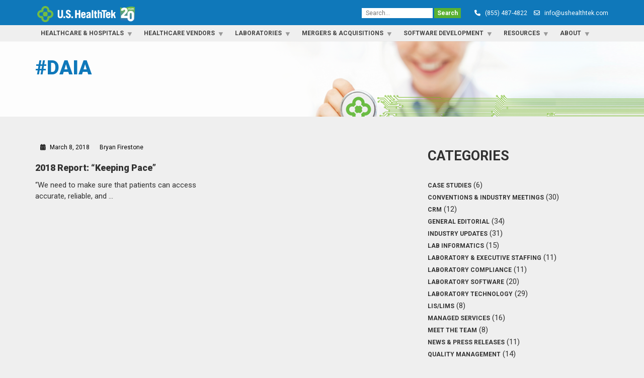

--- FILE ---
content_type: text/html; charset=UTF-8
request_url: https://ushealthtek.com/tag/daia/
body_size: 10995
content:
<!doctype html>
<html class="no-js" lang="en-US">
<head>
<meta charset="UTF-8">
<meta name="apple-mobile-web-app-capable" content="yes">
<meta name="viewport" content="width=device-width, initial-scale=1.0, maximum-scale=1.0, user-scalable=no">
<meta name="HandheldFriendly" content="true">
<meta name="apple-touch-fullscreen" content="yes">
<title>#DAIA &#8211; U.S. HealthTek</title>
<meta name='robots' content='max-image-preview:large' />
	<style>img:is([sizes="auto" i], [sizes^="auto," i]) { contain-intrinsic-size: 3000px 1500px }</style>
	<link rel='dns-prefetch' href='//fonts.googleapis.com' />
<link rel='preconnect' href='https://fonts.gstatic.com' crossorigin />
<link rel="alternate" type="application/rss+xml" title="U.S. HealthTek &raquo; Feed" href="https://ushealthtek.com/feed/" />
<link rel="alternate" type="application/rss+xml" title="U.S. HealthTek &raquo; Comments Feed" href="https://ushealthtek.com/comments/feed/" />
<link rel="alternate" type="application/rss+xml" title="U.S. HealthTek &raquo; #DAIA Tag Feed" href="https://ushealthtek.com/tag/daia/feed/" />
<script type="text/javascript">
/* <![CDATA[ */
window._wpemojiSettings = {"baseUrl":"https:\/\/s.w.org\/images\/core\/emoji\/16.0.1\/72x72\/","ext":".png","svgUrl":"https:\/\/s.w.org\/images\/core\/emoji\/16.0.1\/svg\/","svgExt":".svg","source":{"concatemoji":"https:\/\/ushealthtek.com\/wp-includes\/js\/wp-emoji-release.min.js?ver=6.8.3"}};
/*! This file is auto-generated */
!function(s,n){var o,i,e;function c(e){try{var t={supportTests:e,timestamp:(new Date).valueOf()};sessionStorage.setItem(o,JSON.stringify(t))}catch(e){}}function p(e,t,n){e.clearRect(0,0,e.canvas.width,e.canvas.height),e.fillText(t,0,0);var t=new Uint32Array(e.getImageData(0,0,e.canvas.width,e.canvas.height).data),a=(e.clearRect(0,0,e.canvas.width,e.canvas.height),e.fillText(n,0,0),new Uint32Array(e.getImageData(0,0,e.canvas.width,e.canvas.height).data));return t.every(function(e,t){return e===a[t]})}function u(e,t){e.clearRect(0,0,e.canvas.width,e.canvas.height),e.fillText(t,0,0);for(var n=e.getImageData(16,16,1,1),a=0;a<n.data.length;a++)if(0!==n.data[a])return!1;return!0}function f(e,t,n,a){switch(t){case"flag":return n(e,"\ud83c\udff3\ufe0f\u200d\u26a7\ufe0f","\ud83c\udff3\ufe0f\u200b\u26a7\ufe0f")?!1:!n(e,"\ud83c\udde8\ud83c\uddf6","\ud83c\udde8\u200b\ud83c\uddf6")&&!n(e,"\ud83c\udff4\udb40\udc67\udb40\udc62\udb40\udc65\udb40\udc6e\udb40\udc67\udb40\udc7f","\ud83c\udff4\u200b\udb40\udc67\u200b\udb40\udc62\u200b\udb40\udc65\u200b\udb40\udc6e\u200b\udb40\udc67\u200b\udb40\udc7f");case"emoji":return!a(e,"\ud83e\udedf")}return!1}function g(e,t,n,a){var r="undefined"!=typeof WorkerGlobalScope&&self instanceof WorkerGlobalScope?new OffscreenCanvas(300,150):s.createElement("canvas"),o=r.getContext("2d",{willReadFrequently:!0}),i=(o.textBaseline="top",o.font="600 32px Arial",{});return e.forEach(function(e){i[e]=t(o,e,n,a)}),i}function t(e){var t=s.createElement("script");t.src=e,t.defer=!0,s.head.appendChild(t)}"undefined"!=typeof Promise&&(o="wpEmojiSettingsSupports",i=["flag","emoji"],n.supports={everything:!0,everythingExceptFlag:!0},e=new Promise(function(e){s.addEventListener("DOMContentLoaded",e,{once:!0})}),new Promise(function(t){var n=function(){try{var e=JSON.parse(sessionStorage.getItem(o));if("object"==typeof e&&"number"==typeof e.timestamp&&(new Date).valueOf()<e.timestamp+604800&&"object"==typeof e.supportTests)return e.supportTests}catch(e){}return null}();if(!n){if("undefined"!=typeof Worker&&"undefined"!=typeof OffscreenCanvas&&"undefined"!=typeof URL&&URL.createObjectURL&&"undefined"!=typeof Blob)try{var e="postMessage("+g.toString()+"("+[JSON.stringify(i),f.toString(),p.toString(),u.toString()].join(",")+"));",a=new Blob([e],{type:"text/javascript"}),r=new Worker(URL.createObjectURL(a),{name:"wpTestEmojiSupports"});return void(r.onmessage=function(e){c(n=e.data),r.terminate(),t(n)})}catch(e){}c(n=g(i,f,p,u))}t(n)}).then(function(e){for(var t in e)n.supports[t]=e[t],n.supports.everything=n.supports.everything&&n.supports[t],"flag"!==t&&(n.supports.everythingExceptFlag=n.supports.everythingExceptFlag&&n.supports[t]);n.supports.everythingExceptFlag=n.supports.everythingExceptFlag&&!n.supports.flag,n.DOMReady=!1,n.readyCallback=function(){n.DOMReady=!0}}).then(function(){return e}).then(function(){var e;n.supports.everything||(n.readyCallback(),(e=n.source||{}).concatemoji?t(e.concatemoji):e.wpemoji&&e.twemoji&&(t(e.twemoji),t(e.wpemoji)))}))}((window,document),window._wpemojiSettings);
/* ]]> */
</script>
<style id='wp-emoji-styles-inline-css' type='text/css'>

	img.wp-smiley, img.emoji {
		display: inline !important;
		border: none !important;
		box-shadow: none !important;
		height: 1em !important;
		width: 1em !important;
		margin: 0 0.07em !important;
		vertical-align: -0.1em !important;
		background: none !important;
		padding: 0 !important;
	}
</style>
<link rel='stylesheet' id='wp-block-library-css' href='https://ushealthtek.com/wp-includes/css/dist/block-library/style.min.css?ver=6.8.3' type='text/css' media='all' />
<style id='classic-theme-styles-inline-css' type='text/css'>
/*! This file is auto-generated */
.wp-block-button__link{color:#fff;background-color:#32373c;border-radius:9999px;box-shadow:none;text-decoration:none;padding:calc(.667em + 2px) calc(1.333em + 2px);font-size:1.125em}.wp-block-file__button{background:#32373c;color:#fff;text-decoration:none}
</style>
<style id='global-styles-inline-css' type='text/css'>
:root{--wp--preset--aspect-ratio--square: 1;--wp--preset--aspect-ratio--4-3: 4/3;--wp--preset--aspect-ratio--3-4: 3/4;--wp--preset--aspect-ratio--3-2: 3/2;--wp--preset--aspect-ratio--2-3: 2/3;--wp--preset--aspect-ratio--16-9: 16/9;--wp--preset--aspect-ratio--9-16: 9/16;--wp--preset--color--black: #000000;--wp--preset--color--cyan-bluish-gray: #abb8c3;--wp--preset--color--white: #ffffff;--wp--preset--color--pale-pink: #f78da7;--wp--preset--color--vivid-red: #cf2e2e;--wp--preset--color--luminous-vivid-orange: #ff6900;--wp--preset--color--luminous-vivid-amber: #fcb900;--wp--preset--color--light-green-cyan: #7bdcb5;--wp--preset--color--vivid-green-cyan: #00d084;--wp--preset--color--pale-cyan-blue: #8ed1fc;--wp--preset--color--vivid-cyan-blue: #0693e3;--wp--preset--color--vivid-purple: #9b51e0;--wp--preset--gradient--vivid-cyan-blue-to-vivid-purple: linear-gradient(135deg,rgba(6,147,227,1) 0%,rgb(155,81,224) 100%);--wp--preset--gradient--light-green-cyan-to-vivid-green-cyan: linear-gradient(135deg,rgb(122,220,180) 0%,rgb(0,208,130) 100%);--wp--preset--gradient--luminous-vivid-amber-to-luminous-vivid-orange: linear-gradient(135deg,rgba(252,185,0,1) 0%,rgba(255,105,0,1) 100%);--wp--preset--gradient--luminous-vivid-orange-to-vivid-red: linear-gradient(135deg,rgba(255,105,0,1) 0%,rgb(207,46,46) 100%);--wp--preset--gradient--very-light-gray-to-cyan-bluish-gray: linear-gradient(135deg,rgb(238,238,238) 0%,rgb(169,184,195) 100%);--wp--preset--gradient--cool-to-warm-spectrum: linear-gradient(135deg,rgb(74,234,220) 0%,rgb(151,120,209) 20%,rgb(207,42,186) 40%,rgb(238,44,130) 60%,rgb(251,105,98) 80%,rgb(254,248,76) 100%);--wp--preset--gradient--blush-light-purple: linear-gradient(135deg,rgb(255,206,236) 0%,rgb(152,150,240) 100%);--wp--preset--gradient--blush-bordeaux: linear-gradient(135deg,rgb(254,205,165) 0%,rgb(254,45,45) 50%,rgb(107,0,62) 100%);--wp--preset--gradient--luminous-dusk: linear-gradient(135deg,rgb(255,203,112) 0%,rgb(199,81,192) 50%,rgb(65,88,208) 100%);--wp--preset--gradient--pale-ocean: linear-gradient(135deg,rgb(255,245,203) 0%,rgb(182,227,212) 50%,rgb(51,167,181) 100%);--wp--preset--gradient--electric-grass: linear-gradient(135deg,rgb(202,248,128) 0%,rgb(113,206,126) 100%);--wp--preset--gradient--midnight: linear-gradient(135deg,rgb(2,3,129) 0%,rgb(40,116,252) 100%);--wp--preset--font-size--small: 13px;--wp--preset--font-size--medium: 20px;--wp--preset--font-size--large: 36px;--wp--preset--font-size--x-large: 42px;--wp--preset--spacing--20: 0.44rem;--wp--preset--spacing--30: 0.67rem;--wp--preset--spacing--40: 1rem;--wp--preset--spacing--50: 1.5rem;--wp--preset--spacing--60: 2.25rem;--wp--preset--spacing--70: 3.38rem;--wp--preset--spacing--80: 5.06rem;--wp--preset--shadow--natural: 6px 6px 9px rgba(0, 0, 0, 0.2);--wp--preset--shadow--deep: 12px 12px 50px rgba(0, 0, 0, 0.4);--wp--preset--shadow--sharp: 6px 6px 0px rgba(0, 0, 0, 0.2);--wp--preset--shadow--outlined: 6px 6px 0px -3px rgba(255, 255, 255, 1), 6px 6px rgba(0, 0, 0, 1);--wp--preset--shadow--crisp: 6px 6px 0px rgba(0, 0, 0, 1);}:where(.is-layout-flex){gap: 0.5em;}:where(.is-layout-grid){gap: 0.5em;}body .is-layout-flex{display: flex;}.is-layout-flex{flex-wrap: wrap;align-items: center;}.is-layout-flex > :is(*, div){margin: 0;}body .is-layout-grid{display: grid;}.is-layout-grid > :is(*, div){margin: 0;}:where(.wp-block-columns.is-layout-flex){gap: 2em;}:where(.wp-block-columns.is-layout-grid){gap: 2em;}:where(.wp-block-post-template.is-layout-flex){gap: 1.25em;}:where(.wp-block-post-template.is-layout-grid){gap: 1.25em;}.has-black-color{color: var(--wp--preset--color--black) !important;}.has-cyan-bluish-gray-color{color: var(--wp--preset--color--cyan-bluish-gray) !important;}.has-white-color{color: var(--wp--preset--color--white) !important;}.has-pale-pink-color{color: var(--wp--preset--color--pale-pink) !important;}.has-vivid-red-color{color: var(--wp--preset--color--vivid-red) !important;}.has-luminous-vivid-orange-color{color: var(--wp--preset--color--luminous-vivid-orange) !important;}.has-luminous-vivid-amber-color{color: var(--wp--preset--color--luminous-vivid-amber) !important;}.has-light-green-cyan-color{color: var(--wp--preset--color--light-green-cyan) !important;}.has-vivid-green-cyan-color{color: var(--wp--preset--color--vivid-green-cyan) !important;}.has-pale-cyan-blue-color{color: var(--wp--preset--color--pale-cyan-blue) !important;}.has-vivid-cyan-blue-color{color: var(--wp--preset--color--vivid-cyan-blue) !important;}.has-vivid-purple-color{color: var(--wp--preset--color--vivid-purple) !important;}.has-black-background-color{background-color: var(--wp--preset--color--black) !important;}.has-cyan-bluish-gray-background-color{background-color: var(--wp--preset--color--cyan-bluish-gray) !important;}.has-white-background-color{background-color: var(--wp--preset--color--white) !important;}.has-pale-pink-background-color{background-color: var(--wp--preset--color--pale-pink) !important;}.has-vivid-red-background-color{background-color: var(--wp--preset--color--vivid-red) !important;}.has-luminous-vivid-orange-background-color{background-color: var(--wp--preset--color--luminous-vivid-orange) !important;}.has-luminous-vivid-amber-background-color{background-color: var(--wp--preset--color--luminous-vivid-amber) !important;}.has-light-green-cyan-background-color{background-color: var(--wp--preset--color--light-green-cyan) !important;}.has-vivid-green-cyan-background-color{background-color: var(--wp--preset--color--vivid-green-cyan) !important;}.has-pale-cyan-blue-background-color{background-color: var(--wp--preset--color--pale-cyan-blue) !important;}.has-vivid-cyan-blue-background-color{background-color: var(--wp--preset--color--vivid-cyan-blue) !important;}.has-vivid-purple-background-color{background-color: var(--wp--preset--color--vivid-purple) !important;}.has-black-border-color{border-color: var(--wp--preset--color--black) !important;}.has-cyan-bluish-gray-border-color{border-color: var(--wp--preset--color--cyan-bluish-gray) !important;}.has-white-border-color{border-color: var(--wp--preset--color--white) !important;}.has-pale-pink-border-color{border-color: var(--wp--preset--color--pale-pink) !important;}.has-vivid-red-border-color{border-color: var(--wp--preset--color--vivid-red) !important;}.has-luminous-vivid-orange-border-color{border-color: var(--wp--preset--color--luminous-vivid-orange) !important;}.has-luminous-vivid-amber-border-color{border-color: var(--wp--preset--color--luminous-vivid-amber) !important;}.has-light-green-cyan-border-color{border-color: var(--wp--preset--color--light-green-cyan) !important;}.has-vivid-green-cyan-border-color{border-color: var(--wp--preset--color--vivid-green-cyan) !important;}.has-pale-cyan-blue-border-color{border-color: var(--wp--preset--color--pale-cyan-blue) !important;}.has-vivid-cyan-blue-border-color{border-color: var(--wp--preset--color--vivid-cyan-blue) !important;}.has-vivid-purple-border-color{border-color: var(--wp--preset--color--vivid-purple) !important;}.has-vivid-cyan-blue-to-vivid-purple-gradient-background{background: var(--wp--preset--gradient--vivid-cyan-blue-to-vivid-purple) !important;}.has-light-green-cyan-to-vivid-green-cyan-gradient-background{background: var(--wp--preset--gradient--light-green-cyan-to-vivid-green-cyan) !important;}.has-luminous-vivid-amber-to-luminous-vivid-orange-gradient-background{background: var(--wp--preset--gradient--luminous-vivid-amber-to-luminous-vivid-orange) !important;}.has-luminous-vivid-orange-to-vivid-red-gradient-background{background: var(--wp--preset--gradient--luminous-vivid-orange-to-vivid-red) !important;}.has-very-light-gray-to-cyan-bluish-gray-gradient-background{background: var(--wp--preset--gradient--very-light-gray-to-cyan-bluish-gray) !important;}.has-cool-to-warm-spectrum-gradient-background{background: var(--wp--preset--gradient--cool-to-warm-spectrum) !important;}.has-blush-light-purple-gradient-background{background: var(--wp--preset--gradient--blush-light-purple) !important;}.has-blush-bordeaux-gradient-background{background: var(--wp--preset--gradient--blush-bordeaux) !important;}.has-luminous-dusk-gradient-background{background: var(--wp--preset--gradient--luminous-dusk) !important;}.has-pale-ocean-gradient-background{background: var(--wp--preset--gradient--pale-ocean) !important;}.has-electric-grass-gradient-background{background: var(--wp--preset--gradient--electric-grass) !important;}.has-midnight-gradient-background{background: var(--wp--preset--gradient--midnight) !important;}.has-small-font-size{font-size: var(--wp--preset--font-size--small) !important;}.has-medium-font-size{font-size: var(--wp--preset--font-size--medium) !important;}.has-large-font-size{font-size: var(--wp--preset--font-size--large) !important;}.has-x-large-font-size{font-size: var(--wp--preset--font-size--x-large) !important;}
:where(.wp-block-post-template.is-layout-flex){gap: 1.25em;}:where(.wp-block-post-template.is-layout-grid){gap: 1.25em;}
:where(.wp-block-columns.is-layout-flex){gap: 2em;}:where(.wp-block-columns.is-layout-grid){gap: 2em;}
:root :where(.wp-block-pullquote){font-size: 1.5em;line-height: 1.6;}
</style>
<link rel='stylesheet' id='contact-form-7-css' href='https://ushealthtek.com/wp-content/plugins/contact-form-7/includes/css/styles.css?ver=6.0.6' type='text/css' media='all' />
<link rel='stylesheet' id='plethora-icons-css' href='https://ushealthtek.com/wp-content/uploads/plethora/plethora_icons.css?uniqeid=66b50a5c81185&#038;ver=6.8.3' type='text/css' media='all' />
<link rel='stylesheet' id='font-awesome-css' href='https://ushealthtek.com/wp-content/themes/healthflex/assets/fonts/font-awesome/css/all.min.css?ver=6.8.3' type='text/css' media='all' />
<link rel='stylesheet' id='font-awesome-shims-css' href='https://ushealthtek.com/wp-content/themes/healthflex/assets/fonts/font-awesome/css/v4-shims.min.css?ver=6.8.3' type='text/css' media='all' />
<link rel='stylesheet' id='animate-css' href='https://ushealthtek.com/wp-content/themes/healthflex/includes/core/assets/css/libs/animate/animate.min.css?ver=6.8.3' type='text/css' media='all' />
<link rel='stylesheet' id='plethora-dynamic-style-css' href='https://ushealthtek.com/wp-content/uploads/plethora/style.min.css?ver=1752030047' type='text/css' media='all' />
<link rel='stylesheet' id='plethora-style-css' href='https://ushealthtek.com/wp-content/themes/healthflex-child/style.css?ver=6.8.3' type='text/css' media='all' />
<link rel="preload" as="style" href="https://fonts.googleapis.com/css?family=Roboto:100,300,400,500,700,900,100italic,300italic,400italic,500italic,700italic,900italic&#038;subset=latin&#038;display=swap&#038;ver=6.8.3" /><link rel="stylesheet" href="https://fonts.googleapis.com/css?family=Roboto:100,300,400,500,700,900,100italic,300italic,400italic,500italic,700italic,900italic&#038;subset=latin&#038;display=swap&#038;ver=6.8.3" media="print" onload="this.media='all'"><noscript><link rel="stylesheet" href="https://fonts.googleapis.com/css?family=Roboto:100,300,400,500,700,900,100italic,300italic,400italic,500italic,700italic,900italic&#038;subset=latin&#038;display=swap&#038;ver=6.8.3" /></noscript><script type="text/javascript" src="https://ushealthtek.com/wp-content/plugins/stop-user-enumeration/frontend/js/frontend.js?ver=1.7.4" id="stop-user-enumeration-js" defer="defer" data-wp-strategy="defer"></script>
<script type="text/javascript" src="https://ushealthtek.com/wp-includes/js/jquery/jquery.min.js?ver=3.7.1" id="jquery-core-js"></script>
<script type="text/javascript" src="https://ushealthtek.com/wp-includes/js/jquery/jquery-migrate.min.js?ver=3.4.1" id="jquery-migrate-js"></script>
<script type="text/javascript" src="https://ushealthtek.com/wp-content/themes/healthflex/includes/core/assets/js/libs/modernizr/modernizr.custom.48287.js?ver=6.8.3" id="plethora-modernizr-js"></script>
<link rel="https://api.w.org/" href="https://ushealthtek.com/wp-json/" /><link rel="alternate" title="JSON" type="application/json" href="https://ushealthtek.com/wp-json/wp/v2/tags/137" /><link rel="EditURI" type="application/rsd+xml" title="RSD" href="https://ushealthtek.com/xmlrpc.php?rsd" />
<meta name="generator" content="WordPress 6.8.3" />
<!-- Analytics by WP Statistics - https://wp-statistics.com -->
<meta name="framework" content="Redux 4.2.14" /><meta name="generator" content="Powered by WPBakery Page Builder - drag and drop page builder for WordPress."/>
<link rel="icon" href="https://ushealthtek.com/wp-content/uploads/cropped-usht-logoicon-32x32.png" sizes="32x32" />
<link rel="icon" href="https://ushealthtek.com/wp-content/uploads/cropped-usht-logoicon-192x192.png" sizes="192x192" />
<link rel="apple-touch-icon" href="https://ushealthtek.com/wp-content/uploads/cropped-usht-logoicon-180x180.png" />
<meta name="msapplication-TileImage" content="https://ushealthtek.com/wp-content/uploads/cropped-usht-logoicon-270x270.png" />
		<style type="text/css" id="wp-custom-css">
			.testimonial-slider .owl-carousel .owl-item img {
    width: 250px !important;
    margin-right: 20px;
    
}

.testimonial-slider .owl-carousel .owl-item {
    display: flex;
    
}
@media screen and (min-width:800px){
	.testimonial-slider .owl-carousel .owl-item{
		padding-right: 180px;
	}
	.testimonial-slider .owl-carousel .owl-item img {
    
    margin-bottom: 120px;
}
}
@media screen and (max-width: 800px){
	.testimonial-slider .owl-dots {
    opacity: 1 !important;
    height: auto;
  }
	.testimonial-slider .owl-theme .owl-nav {
	   display:none;	
	}
}
@media screen and (max-width:500px){
	.testimonial-slider .owl-carousel .owl-item {
    padding-right: 10px;
  }
	.testimonial-slider .owl-stage-outer {
    max-height: none;
  }
	.testimonial-slider .owl-carousel .owl-item img {
    width:100% !important;
    margin-bottom: 20px;
		float: none !important;
  }
	.testimonial-slider .owl-item li {
		display:flex;
		flex-flow: column;
	}
	
}
.testimonial-slider .owl-carousel {
    background-color: transparent;
    padding: 20px;
}

.testimonial-slider .owl-carousel .name strong {
    display: block;
}

.testimonial-slider .owl-carousel .owl-prev {
    display: inline-block !important;
    background-color: white !important;
    color: #72BA52 !important;
    width: 100px;
    height: 100px;
    border-radius: 60px !important;
    display: flex !important;
    align-items: center;
    justify-content: center;
    font-size: 70px !important;
    font-weight: 100;
    transform: translateX(-20px);
}

.testimonial-slider .owl-carousel .owl-next {
    display: inline-block !important;
    background-color: white !important;
    color: #72BA52 !important;
    width: 100px;
    height: 100px;
    border-radius: 60px !important;
    display: flex !important;
    align-items: center;
    justify-content: center;
    font-size: 70px !important;
    font-weight: 100;
    transform: translateX(20px);
}

.testimonial-slider .owl-carousel .nav-image {
    width: 180px;
    margin: 20px;
    cursor: pointer;
}

.testimonial-slider .owl-carousel .nav-image.active {
    border: 1px solid #1A7AB8;
}

.testimonial-slider .owl-carousel .images-holder {
    width: 88%;
    height: 170px;
    display: inline-block;
    white-space: nowrap;
    overflow: hidden;
}

.testimonial-slider .owl-nav {
    display: flex;
    align-items: center;
    justify-content: center;
}

.testimonial-slider .owl-dots {
    opacity: 0;
    height: 0px;
}

.testimonial-slider .owl-item li {
    font-size: 15px !important;
}
.logo-grid > *{
	pointer-events: none;
}
.main section.team-row{
	min-height: 20px;
	padding-top: 0px;
	padding-bottom: 0px;
}
.no-top-margin{
	margin-top:0px;
	margin-right:20px;
}
.top-bar-icon{
	background-color: transparent;
	padding-top: 1px;
	border-radius: 20px;
	margin-bottom: 2px;
	margin-right: 2px;
	height: 20px;
	width: 20px;
	text-align: center;
	font-size: 12px;
}
.personal-note {
	transform: perspective(100px) translateZ(20px);
}
article.post .post_headings {
    margin: 15px 0 15px 0;
}
.post-grid .row {
	display: flex;
	flex-wrap: wrap;
}
.post-grid .row .col-md-12{
	max-width: 49%;
}
.post-grid .row .col-md-12 h2{
	text-transform: none;
	font-size: 18px;
}
.post-grid.classic article.post, .post-grid.compact article.post {
    border-bottom: none;
}
.post-grid article.post{
	padding-bottom: 0px;
	margin-bottom: 8px
}
.post-grid article{
	display: flex;
	flex-flow: column;
}
article.post .post_figure_and_info {
    order:-1;
	display:flex;
	flex-flow: column-reverse;
	margin-bottom: 0px;
}
article.post .post_headings {
    margin-bottom: -10px
}
@media screen and (max-width:500px){
	.post-grid .row .col-md-12{
	max-width: 100%;
}
}
#mc_embed_signup #mce-success-response {
    font-size: 22px;
    padding-top: 0px;
}
#mc_embed_signup div#mce-responses {
	padding-left:0px !important;
	margin: 0px !important;
}
article.post .post_figure_and_info .post_sub .post_info.post_date {
    background-color: transparent;
    color: black;
	font-size:12px;
}
article.post .post_figure_and_info .post_sub .post_info.post_author {
    background-color: transparent;
    border-left: none;
	color: black;
	font-size:12px;
}
div.wpforms-container-full .wpforms-form input[type=submit], div.wpforms-container-full .wpforms-form button[type=submit], div.wpforms-container-full .wpforms-form .wpforms-page-button {
    background-color: #0f78ba;
    border: none;
    color: #fff;
    font-size: 1em;
	  font-weight: bold;
    padding: 10px 15px;
}
div.wpforms-container-full .wpforms-form input[type=submit]:hover, div.wpforms-container-full .wpforms-form input[type=submit]:focus, div.wpforms-container-full .wpforms-form input[type=submit]:active, div.wpforms-container-full .wpforms-form button[type=submit]:hover, div.wpforms-container-full .wpforms-form button[type=submit]:focus, div.wpforms-container-full .wpforms-form button[type=submit]:active, div.wpforms-container-full .wpforms-form .wpforms-page-button:hover, div.wpforms-container-full .wpforms-form .wpforms-page-button:active, div.wpforms-container-full .wpforms-form .wpforms-page-button:focus {
    background-color: #054066;
    border: none;
    cursor: pointer;
}
.start-over-button {
	display: none;
}
.modern-title::after{
	content: "*"
}
.allowed-types{
	padding-top: 0px !important;
	line-height: 12px
}
.allowed-types .wpforms-field-row {
	max-width: 100% !important;
}
.downloads-section .wpb_column:hover{
	color: #0E78BA;
}
.downloads-section .wpb_column img{
	max-width:60%;
}
.downloads-section .wpb_column .wpb_content_element {
	margin-bottom:20px
}
.downloads-section .plethora_button {
	position: absolute;
    bottom: 0px;
    left: 50%;
    transform: translateX(-50%);
}
@media screen and (max-width:500px){
	.downloads-section .wpb_column {
		margin-bottom: 60px
	}
}

.single-post .post .post_figure_and_info {
	margin-bottom: 20px !important;
}

.menu_container {
	position: relative;
}
/* @media screen and (min-width:500px){

} */
/* .menu_container {
    position: relative;
} */
.logo {
	display: none;
}
@media only screen and (max-width: 991px){
.menu_container {
	position: fixed;
}
	.logo {
		display: inline-block;
	}
	label.mobile_collapser:after {
    top: 15px;
	}

}

.feature-blurb{
	background-color: white;
	padding: 0px 40px 40px 40px;
	border-top: 4px solid;
	margin: 20px 0px 20px 0px;
}
.feature-blurb img {
	width: 200px;
	padding-top: 0px;
	padding-bottom: 10px;
}
.feature-blurb .blurb {
	margin-top:30px
}
footer {
	padding: 0px !important;
}
footer .row{
	display: flex;
	align-items: center;
}
footer .col-md-8{
	display: flex;
	justify-content: space-between;
}
footer {
	padding: 8px;
}
@media only screen and (max-width: 500px){
	footer .col-md-8 .widget_block{
		    display: flex;
    flex-flow: column;
	}
}
@media only screen and (max-width: 991px){
	footer .row{
		flex-flow: column;
	}
	footer .col-md-8{
	flex-flow: column;
		width: 100%;
    align-items: center;
}
}
.fbr-blue .fbr-content, .fbr-blue .fbr-toggle {
	background-color: #054066 !important;
	font-weight: bold;
}
.footer-links{
/* 	display:none; */
}
.posts_slider_classic_horizontal_wrapper.posts_slider_minimal .posts_list_item .posts_list_item_photo {
    background-size: contain;
    background-repeat: no-repeat;
    background-position: center;
}		</style>
		<noscript><style> .wpb_animate_when_almost_visible { opacity: 1; }</style></noscript>			<!-- USER DEFINED IN-LINE CSS -->
			<style>
				div.page_title_in_content.skincolored_section {
  background-image: url(https://ushealthtek.com/wp-content/uploads/2018/03/Blog_header.png);
  background-size: cover;
  background-repeat: no-repeat;
  background-position: center;
  color:#0f78ba;
  height:150px;
}			</style></head>
<body class="archive tag tag-daia tag-137 wp-theme-healthflex wp-child-theme-healthflex-child wpb-js-composer js-comp-ver-6.13.0 vc_responsive sticky_header  sticky_topbar">
	<div class="overflow_wrapper">
		<div class="header "><div class="topbar vcenter ">
  <div class="container">
    <div class="row">

      <div class="col-md-6 col-sm-6 hidden-xs hidden-sm text-right">
       <a href="/"><img src="/wp-content/uploads/20th-Logo-1024x169-white.png" style="height: 40px;float: left;padding: 4px" /></a>      </div>

                  <div class="col-md-6 col-sm-6 hidden-xs hidden-sm text-right">
             <form action="/" style="display:inline;">
    <input type="text" placeholder="Search..." name="s" id="s" style="color:black; border: none; padding-left:8px">
    <button type="submit" style="background-color: #5AB131; border: none; font-weight: bold; margin-right: 20px;">Search</button>
</form>
<span class="vc_icon_element-icon fa fa-phone top-bar-icon"></span> (855) 487-4822  &nbsp;&nbsp;<span class="vc_icon_element-icon fa fa-envelope-o top-bar-icon"></span> <a href="mailto:info@ushealthtek.com">info@ushealthtek.com</a>
            </div>
            

    </div><!-- row -->
  </div><!-- container -->
</div><!-- .topbar -->
  <div class="mainbar  color">
    <div class="container">
               <div class="logo">
            <a href="https://ushealthtek.com" class="brand">
                          <img src="https://ushealthtek.com/wp-content/uploads/20th-Logo.png" alt="HealthFlex">
                        </a>
                      </div>                   <div class="menu_container"><span class="close_menu">&times;</span>
                <ul id="menu-home-2023" class="main_menu hover_menu"><li id="menu-item-2972" class="menu-item menu-item-type-custom menu-item-object-custom menu-item-has-children menu-item-2972 lihasdropdown"><a title="Healthcare &amp; Hospitals" href="/healthcare-hospitals">Healthcare &#038; Hospitals  </a>
<ul role="menu" class=" menu-dropdown">
	<li id="menu-item-3576" class="menu-item menu-item-type-post_type menu-item-object-page menu-item-3576"><a title="Certifications" href="https://ushealthtek.com/certifications/">Certifications</a></li>
	<li id="menu-item-3022" class="menu-item menu-item-type-post_type menu-item-object-page menu-item-3022"><a title="Cloud Data Exchange" href="https://ushealthtek.com/business-solutions/cloud-data-exchange/">Cloud Data Exchange</a></li>
	<li id="menu-item-3024" class="menu-item menu-item-type-post_type menu-item-object-page menu-item-3024"><a title="FulCRM: CRM Solution" href="https://ushealthtek.com/business-solutions/crm-light/">FulCRM: CRM Solution</a></li>
	<li id="menu-item-3023" class="menu-item menu-item-type-custom menu-item-object-custom menu-item-3023"><a title="Health Portal" href="/health-portal">Health Portal</a></li>
	<li id="menu-item-3021" class="menu-item menu-item-type-post_type menu-item-object-page menu-item-3021"><a title="Interface Management" href="https://ushealthtek.com/interface-management/">Interface Management</a></li>
	<li id="menu-item-3027" class="menu-item menu-item-type-post_type menu-item-object-page menu-item-has-children menu-item-3027 sublihasdropdown"><a title="LIS/LIMS Performance Plus" href="https://ushealthtek.com/performanceplus/">LIS/LIMS Performance Plus</a>
	<ul role="menu" class=" menu-dropdown">
		<li id="menu-item-3028" class="menu-item menu-item-type-post_type menu-item-object-page menu-item-3028"><a title="Dynamic Enhancements" href="https://ushealthtek.com/performanceplus/dynamic-enhancements/">Dynamic Enhancements</a></li>
		<li id="menu-item-3029" class="menu-item menu-item-type-post_type menu-item-object-page menu-item-3029"><a title="Production Management" href="https://ushealthtek.com/performanceplus/production-management/">Production Management</a></li>
		<li id="menu-item-3030" class="menu-item menu-item-type-post_type menu-item-object-page menu-item-3030"><a title="Systems Administration" href="https://ushealthtek.com/performanceplus/systems-administration/">Systems Administration</a></li>
	</ul>
</li>
	<li id="menu-item-3014" class="menu-item menu-item-type-post_type menu-item-object-page menu-item-has-children menu-item-3014 sublihasdropdown"><a title="Project Management" href="https://ushealthtek.com/project-management/">Project Management</a>
	<ul role="menu" class=" menu-dropdown">
		<li id="menu-item-3017" class="menu-item menu-item-type-custom menu-item-object-custom menu-item-3017"><a title="Data Center Relocation" href="/consulting/project-management/#Data-Center-Relocation">Data Center Relocation</a></li>
		<li id="menu-item-3018" class="menu-item menu-item-type-custom menu-item-object-custom menu-item-3018"><a title="Equipment Upgrades" href="/consulting/project-management/#Equipment-Upgrades">Equipment Upgrades</a></li>
		<li id="menu-item-3020" class="menu-item menu-item-type-custom menu-item-object-custom menu-item-3020"><a title="Information Technology &lt;br&gt;Assessments" href="/consulting/project-management/#Information-Technology-Assessments">Information Technology <br>Assessments</a></li>
		<li id="menu-item-3019" class="menu-item menu-item-type-custom menu-item-object-custom menu-item-3019"><a title="Lab Instrument Interfaces" href="/consulting/project-management/#Lab-Instrument-Interfaces">Lab Instrument Interfaces</a></li>
		<li id="menu-item-3015" class="menu-item menu-item-type-custom menu-item-object-custom menu-item-3015"><a title="LIS/LIMS Conversions" href="/consulting/project-management/#LIS-Conversions">LIS/LIMS Conversions</a></li>
		<li id="menu-item-3016" class="menu-item menu-item-type-custom menu-item-object-custom menu-item-3016"><a title="LIS/LIMS Implementations" href="/consulting/project-management/#LIS-Implementations">LIS/LIMS Implementations</a></li>
	</ul>
</li>
	<li id="menu-item-3025" class="menu-item menu-item-type-post_type menu-item-object-page menu-item-3025"><a title="Supply Ordering Application" href="https://ushealthtek.com/business-solutions/supply-ordering-application/">Supply Ordering Application</a></li>
	<li id="menu-item-3026" class="menu-item menu-item-type-post_type menu-item-object-page menu-item-3026"><a title="Telecom Advocacy Program" href="https://ushealthtek.com/business-solutions/telecom-advocacy-program/">Telecom Advocacy Program</a></li>
</ul>
</li>
<li id="menu-item-2974" class="menu-item menu-item-type-custom menu-item-object-custom menu-item-has-children menu-item-2974 lihasdropdown"><a title="Healthcare Vendors" href="/healthcare-vendors">Healthcare Vendors  </a>
<ul role="menu" class=" menu-dropdown">
	<li id="menu-item-3574" class="menu-item menu-item-type-post_type menu-item-object-page menu-item-3574"><a title="Certifications" href="https://ushealthtek.com/certifications/">Certifications</a></li>
	<li id="menu-item-3031" class="menu-item menu-item-type-post_type menu-item-object-page menu-item-has-children menu-item-3031 sublihasdropdown"><a title="LIS/LIMS Performance Plus" href="https://ushealthtek.com/performanceplus/">LIS/LIMS Performance Plus</a>
	<ul role="menu" class=" menu-dropdown">
		<li id="menu-item-3032" class="menu-item menu-item-type-post_type menu-item-object-page menu-item-3032"><a title="Dynamic Enhancements" href="https://ushealthtek.com/performanceplus/dynamic-enhancements/">Dynamic Enhancements</a></li>
		<li id="menu-item-3034" class="menu-item menu-item-type-post_type menu-item-object-page menu-item-3034"><a title="Production Management" href="https://ushealthtek.com/performanceplus/production-management/">Production Management</a></li>
		<li id="menu-item-3033" class="menu-item menu-item-type-post_type menu-item-object-page menu-item-3033"><a title="Systems Administration" href="https://ushealthtek.com/performanceplus/systems-administration/">Systems Administration</a></li>
	</ul>
</li>
	<li id="menu-item-3036" class="menu-item menu-item-type-post_type menu-item-object-page menu-item-has-children menu-item-3036 sublihasdropdown"><a title="Project Management" href="https://ushealthtek.com/project-management/">Project Management</a>
	<ul role="menu" class=" menu-dropdown">
		<li id="menu-item-3039" class="menu-item menu-item-type-custom menu-item-object-custom menu-item-3039"><a title="Data Center Relocation" href="/consulting/project-management/#Data-Center-Relocation">Data Center Relocation</a></li>
		<li id="menu-item-3040" class="menu-item menu-item-type-custom menu-item-object-custom menu-item-3040"><a title="Equipment Upgrades" href="/consulting/project-management/#Equipment-Upgrades">Equipment Upgrades</a></li>
		<li id="menu-item-3042" class="menu-item menu-item-type-custom menu-item-object-custom menu-item-3042"><a title="Information Technology &lt;br&gt;Assessments" href="/consulting/project-management/#Information-Technology-Assessments">Information Technology <br>Assessments</a></li>
		<li id="menu-item-3041" class="menu-item menu-item-type-custom menu-item-object-custom menu-item-3041"><a title="Lab Instrument Interfaces" href="/consulting/project-management/#Lab-Instrument-Interfaces">Lab Instrument Interfaces</a></li>
		<li id="menu-item-3037" class="menu-item menu-item-type-custom menu-item-object-custom menu-item-3037"><a title="LIS/LIMS Conversions" href="/consulting/project-management/#LIS-Conversions">LIS/LIMS Conversions</a></li>
		<li id="menu-item-3038" class="menu-item menu-item-type-custom menu-item-object-custom menu-item-3038"><a title="LIS/LIMS Implementations" href="/consulting/project-management/#LIS-Implementations">LIS/LIMS Implementations</a></li>
	</ul>
</li>
</ul>
</li>
<li id="menu-item-2971" class="menu-item menu-item-type-custom menu-item-object-custom menu-item-has-children menu-item-2971 lihasdropdown"><a title="Laboratories" href="/laboratories">Laboratories  </a>
<ul role="menu" class=" menu-dropdown">
	<li id="menu-item-3577" class="menu-item menu-item-type-post_type menu-item-object-page menu-item-3577"><a title="Certifications" href="https://ushealthtek.com/certifications/">Certifications</a></li>
	<li id="menu-item-2995" class="menu-item menu-item-type-post_type menu-item-object-page menu-item-2995"><a title="Cloud Data Exchange" href="https://ushealthtek.com/business-solutions/cloud-data-exchange/">Cloud Data Exchange</a></li>
	<li id="menu-item-2994" class="menu-item menu-item-type-post_type menu-item-object-page menu-item-2994"><a title="Data Translations" href="https://ushealthtek.com/data-solutions/data-translations/">Data Translations</a></li>
	<li id="menu-item-2999" class="menu-item menu-item-type-post_type menu-item-object-page menu-item-2999"><a title="FulCRM: CRM Solution" href="https://ushealthtek.com/business-solutions/crm-light/">FulCRM: CRM Solution</a></li>
	<li id="menu-item-3000" class="menu-item menu-item-type-custom menu-item-object-custom menu-item-3000"><a title="Health Portal" href="/health-portal">Health Portal</a></li>
	<li id="menu-item-2991" class="menu-item menu-item-type-post_type menu-item-object-page menu-item-2991"><a title="Interface Management" href="https://ushealthtek.com/interface-management/">Interface Management</a></li>
	<li id="menu-item-3003" class="menu-item menu-item-type-post_type menu-item-object-page menu-item-has-children menu-item-3003 sublihasdropdown"><a title="LIS/LIMS Performance Plus" href="https://ushealthtek.com/performanceplus/">LIS/LIMS Performance Plus</a>
	<ul role="menu" class=" menu-dropdown">
		<li id="menu-item-3004" class="menu-item menu-item-type-post_type menu-item-object-page menu-item-3004"><a title="Dynamic Enhancements" href="https://ushealthtek.com/performanceplus/dynamic-enhancements/">Dynamic Enhancements</a></li>
		<li id="menu-item-3005" class="menu-item menu-item-type-post_type menu-item-object-page menu-item-3005"><a title="Production Management" href="https://ushealthtek.com/performanceplus/production-management/">Production Management</a></li>
		<li id="menu-item-3006" class="menu-item menu-item-type-post_type menu-item-object-page menu-item-3006"><a title="Systems Administration" href="https://ushealthtek.com/performanceplus/systems-administration/">Systems Administration</a></li>
	</ul>
</li>
	<li id="menu-item-2993" class="menu-item menu-item-type-post_type menu-item-object-page menu-item-2993"><a title="LOINC® Mapping and Coding" href="https://ushealthtek.com/data-solutions/loinc-mapping-and-coding/">LOINC® Mapping and Coding</a></li>
	<li id="menu-item-2998" class="menu-item menu-item-type-post_type menu-item-object-page menu-item-2998"><a title="NOC Monitoring" href="https://ushealthtek.com/business-solutions/nocmonitoring/">NOC Monitoring</a></li>
	<li id="menu-item-2997" class="menu-item menu-item-type-post_type menu-item-object-page menu-item-2997"><a title="Online Directory of Services" href="https://ushealthtek.com/business-solutions/online-directory-of-services/">Online Directory of Services</a></li>
	<li id="menu-item-2983" class="menu-item menu-item-type-post_type menu-item-object-page menu-item-has-children menu-item-2983 sublihasdropdown"><a title="Project Management" href="https://ushealthtek.com/project-management/">Project Management</a>
	<ul role="menu" class=" menu-dropdown">
		<li id="menu-item-2987" class="menu-item menu-item-type-custom menu-item-object-custom menu-item-2987"><a title="Data Center Relocation" href="/consulting/project-management/#Data-Center-Relocation">Data Center Relocation</a></li>
		<li id="menu-item-2988" class="menu-item menu-item-type-custom menu-item-object-custom menu-item-2988"><a title="Equipment Upgrades" href="/consulting/project-management/#Equipment-Upgrades">Equipment Upgrades</a></li>
		<li id="menu-item-2990" class="menu-item menu-item-type-custom menu-item-object-custom menu-item-2990"><a title="Information Technology &lt;br&gt;Assessments" href="/consulting/project-management/#Information-Technology-Assessments">Information Technology <br>Assessments</a></li>
		<li id="menu-item-2989" class="menu-item menu-item-type-custom menu-item-object-custom menu-item-2989"><a title="Lab Instrument Interfaces" href="/consulting/project-management/#Lab-Instrument-Interfaces">Lab Instrument Interfaces</a></li>
		<li id="menu-item-2985" class="menu-item menu-item-type-custom menu-item-object-custom menu-item-2985"><a title="LIS/LIMS Conversions" href="/consulting/project-management/#LIS-Conversions">LIS/LIMS Conversions</a></li>
		<li id="menu-item-2986" class="menu-item menu-item-type-custom menu-item-object-custom menu-item-2986"><a title="LIS/LIMS Implementations" href="/consulting/project-management/#LIS-Implementations">LIS/LIMS Implementations</a></li>
	</ul>
</li>
	<li id="menu-item-2992" class="menu-item menu-item-type-post_type menu-item-object-page menu-item-2992"><a title="Reference Lab Test Mapping" href="https://ushealthtek.com/data-solutions/reference-lab-test-mapping/">Reference Lab Test Mapping</a></li>
	<li id="menu-item-3001" class="menu-item menu-item-type-post_type menu-item-object-page menu-item-3001"><a title="Supply Ordering Application" href="https://ushealthtek.com/business-solutions/supply-ordering-application/">Supply Ordering Application</a></li>
	<li id="menu-item-2996" class="menu-item menu-item-type-post_type menu-item-object-page menu-item-2996"><a title="Telecom Advocacy Program" href="https://ushealthtek.com/business-solutions/telecom-advocacy-program/">Telecom Advocacy Program</a></li>
	<li id="menu-item-2981" class="menu-item menu-item-type-post_type menu-item-object-page menu-item-2981"><a title="Virtual CIO" href="https://ushealthtek.com/virtual-cio/">Virtual CIO</a></li>
</ul>
</li>
<li id="menu-item-2973" class="menu-item menu-item-type-custom menu-item-object-custom menu-item-has-children menu-item-2973 lihasdropdown"><a title="Mergers &amp; Acquisitions" href="/lab-mergers-acquisitions-ma/">Mergers &#038; Acquisitions  </a>
<ul role="menu" class=" menu-dropdown">
	<li id="menu-item-3575" class="menu-item menu-item-type-post_type menu-item-object-page menu-item-3575"><a title="Certifications" href="https://ushealthtek.com/certifications/">Certifications</a></li>
	<li id="menu-item-3007" class="menu-item menu-item-type-post_type menu-item-object-page menu-item-has-children menu-item-3007 sublihasdropdown"><a title="Project Management" href="https://ushealthtek.com/project-management/">Project Management</a>
	<ul role="menu" class=" menu-dropdown">
		<li id="menu-item-3010" class="menu-item menu-item-type-custom menu-item-object-custom menu-item-3010"><a title="Data Center Relocation" href="/consulting/project-management/#Data-Center-Relocation">Data Center Relocation</a></li>
		<li id="menu-item-3011" class="menu-item menu-item-type-custom menu-item-object-custom menu-item-3011"><a title="Equipment Upgrades" href="/consulting/project-management/#Equipment-Upgrades">Equipment Upgrades</a></li>
		<li id="menu-item-3013" class="menu-item menu-item-type-custom menu-item-object-custom menu-item-3013"><a title="Information Technology &lt;br&gt;Assessments" href="/consulting/project-management/#Information-Technology-Assessments">Information Technology <br>Assessments</a></li>
		<li id="menu-item-3012" class="menu-item menu-item-type-custom menu-item-object-custom menu-item-3012"><a title="Lab Instrument Interfaces" href="/consulting/project-management/#Lab-Instrument-Interfaces">Lab Instrument Interfaces</a></li>
		<li id="menu-item-3008" class="menu-item menu-item-type-custom menu-item-object-custom menu-item-3008"><a title="LIS/LIMS Conversions" href="/consulting/project-management/#LIS-Conversions">LIS/LIMS Conversions</a></li>
		<li id="menu-item-3009" class="menu-item menu-item-type-custom menu-item-object-custom menu-item-3009"><a title="LIS/LIMS Implementations" href="/consulting/project-management/#LIS-Implementations">LIS/LIMS Implementations</a></li>
	</ul>
</li>
	<li id="menu-item-2982" class="menu-item menu-item-type-post_type menu-item-object-page menu-item-2982"><a title="Virtual CIO" href="https://ushealthtek.com/virtual-cio/">Virtual CIO</a></li>
</ul>
</li>
<li id="menu-item-2975" class="menu-item menu-item-type-custom menu-item-object-custom menu-item-has-children menu-item-2975 lihasdropdown"><a title="Software Development" href="/software-development">Software Development  </a>
<ul role="menu" class=" menu-dropdown">
	<li id="menu-item-3573" class="menu-item menu-item-type-post_type menu-item-object-page menu-item-3573"><a title="Certifications" href="https://ushealthtek.com/certifications/">Certifications</a></li>
	<li id="menu-item-3046" class="menu-item menu-item-type-custom menu-item-object-custom menu-item-3046"><a title="Custom Software Development" href="/custom-software-development">Custom Software Development</a></li>
	<li id="menu-item-3044" class="menu-item menu-item-type-post_type menu-item-object-page menu-item-3044"><a title="FulCRM: CRM Solution" href="https://ushealthtek.com/business-solutions/crm-light/">FulCRM: CRM Solution</a></li>
	<li id="menu-item-3043" class="menu-item menu-item-type-custom menu-item-object-custom menu-item-3043"><a title="Health Portal" href="/health-portal">Health Portal</a></li>
	<li id="menu-item-3045" class="menu-item menu-item-type-post_type menu-item-object-page menu-item-3045"><a title="Supply Ordering Application" href="https://ushealthtek.com/business-solutions/supply-ordering-application/">Supply Ordering Application</a></li>
</ul>
</li>
<li id="menu-item-3132" class="menu-item menu-item-type-post_type menu-item-object-page menu-item-has-children menu-item-3132 lihasdropdown"><a title="Resources" href="https://ushealthtek.com/resources/">Resources  </a>
<ul role="menu" class=" menu-dropdown">
	<li id="menu-item-3572" class="menu-item menu-item-type-post_type menu-item-object-page menu-item-3572"><a title="Certifications" href="https://ushealthtek.com/certifications/">Certifications</a></li>
	<li id="menu-item-3133" class="menu-item menu-item-type-post_type menu-item-object-page menu-item-3133"><a title="Downloads" href="https://ushealthtek.com/resources/downloads/">Downloads</a></li>
	<li id="menu-item-2977" class="menu-item menu-item-type-custom menu-item-object-custom menu-item-2977"><a title="News &amp; Articles" href="/blog">News &#038; Articles</a></li>
</ul>
</li>
<li id="menu-item-2976" class="menu-item menu-item-type-custom menu-item-object-custom menu-item-has-children menu-item-2976 lihasdropdown"><a title="About" href="/about">About  </a>
<ul role="menu" class=" menu-dropdown">
	<li id="menu-item-3049" class="menu-item menu-item-type-post_type menu-item-object-page menu-item-3049"><a title="Contact Us" href="https://ushealthtek.com/about-us/contact-us/">Contact Us</a></li>
	<li id="menu-item-3048" class="menu-item menu-item-type-post_type menu-item-object-page menu-item-3048"><a title="Executive Team" href="https://ushealthtek.com/about-us/our-team/">Executive Team</a></li>
	<li id="menu-item-3050" class="menu-item menu-item-type-post_type menu-item-object-page menu-item-3050"><a title="Join Our Mailing List" href="https://ushealthtek.com/mailing-list/">Join Our Mailing List</a></li>
	<li id="menu-item-3047" class="menu-item menu-item-type-post_type menu-item-object-page menu-item-3047"><a title="Testimonials" href="https://ushealthtek.com/about-us/testimonials/">Testimonials</a></li>
</ul>
</li>
</ul>        </div>

        <label class="mobile_collapser"><span>MENU</span></label> <!-- Mobile menu title -->
    </div>
  </div>

		</div>

	        <div class="brand-colors"> </div>
      <div class="main foo" data-colorset="foo"><div class="page_title_in_content skincolored_section">
	<div class="container">
		<div class="row">
			<div class="col-md-12 section_header fancy">
				<h1 class="post_title">#DAIA</h1>							</div>
		</div>
	</div>
</div><section class="sidebar_on padding_top_half no_top_padding" ><div class="container"><div class="row"><div class="col-sm-8 col-md-8 main_col ">  <div class="post-grid classic">
    <div class="row">
<div class="col-md-12">
  <article id="post-1208" class="post post-1208 type-post status-publish format-standard hentry category-conventions-industry-meetings category-industry-updates category-news-press-releases tag-daia tag-acla">
    <div class="post_headings">
      <h2 class="post_title"><a href="https://ushealthtek.com/2018-report-keeping-pace/">2018 Report: “Keeping Pace”</a></h2>          </div>  
          <div class="post_figure_and_info">
        <div class="post_sub"><span class="post_info post_date"><i class="fa fa-calendar"></i> March 8, 2018</span><a href="https://ushealthtek.com/author/bryan/" title="Bryan Firestone"><span class="post_info post_author">Bryan Firestone</span></a></div>              </div>
            <p><p>“We need to make sure that patients can access accurate, reliable, and &hellip;</p></p>        </article>
</div>
  	</div>
  </div></div><div id="sidebar" class="col-sm-4 col-md-4"><aside id="block-3" class="widget widget_block">
<h2 class="wp-block-heading">Categories</h2>
</aside><aside id="block-2" class="widget widget_block widget_categories"><ul class="wp-block-categories-list wp-block-categories">	<li class="cat-item cat-item-108"><a href="https://ushealthtek.com/category/case-studies/">Case Studies</a> (6)
</li>
	<li class="cat-item cat-item-100"><a href="https://ushealthtek.com/category/conventions-industry-meetings/">Conventions &amp; Industry Meetings</a> (30)
</li>
	<li class="cat-item cat-item-101"><a href="https://ushealthtek.com/category/crm/">CRM</a> (12)
</li>
	<li class="cat-item cat-item-98"><a href="https://ushealthtek.com/category/general-editorial/">General Editorial</a> (34)
</li>
	<li class="cat-item cat-item-99"><a href="https://ushealthtek.com/category/industry-updates/">Industry Updates</a> (31)
</li>
	<li class="cat-item cat-item-95"><a href="https://ushealthtek.com/category/lab-informatics/">Lab Informatics</a> (15)
</li>
	<li class="cat-item cat-item-103"><a href="https://ushealthtek.com/category/laboratory-executive-staffing/">Laboratory &amp; Executive Staffing</a> (11)
</li>
	<li class="cat-item cat-item-104"><a href="https://ushealthtek.com/category/laboratory-compliance/">Laboratory Compliance</a> (11)
</li>
	<li class="cat-item cat-item-106"><a href="https://ushealthtek.com/category/laboratory-software/">Laboratory Software</a> (20)
</li>
	<li class="cat-item cat-item-107"><a href="https://ushealthtek.com/category/laboratory-technology/">Laboratory Technology</a> (29)
</li>
	<li class="cat-item cat-item-102"><a href="https://ushealthtek.com/category/lis-lims/">LIS/LIMS</a> (8)
</li>
	<li class="cat-item cat-item-94"><a href="https://ushealthtek.com/category/managed-services/">Managed Services</a> (16)
</li>
	<li class="cat-item cat-item-105"><a href="https://ushealthtek.com/category/meet-the-team/">Meet the Team</a> (8)
</li>
	<li class="cat-item cat-item-97"><a href="https://ushealthtek.com/category/news-press-releases/">News &amp; Press Releases</a> (11)
</li>
	<li class="cat-item cat-item-96"><a href="https://ushealthtek.com/category/quality-management/">Quality Management</a> (14)
</li>
	<li class="cat-item cat-item-109"><a href="https://ushealthtek.com/category/software-development/">Software Development</a> (17)
</li>
	<li class="cat-item cat-item-110"><a href="https://ushealthtek.com/category/strategic-consulting/">Strategic Consulting</a> (17)
</li>
	<li class="cat-item cat-item-1"><a href="https://ushealthtek.com/category/uncategorized/">Uncategorized</a> (3)
</li>
	<li class="cat-item cat-item-112"><a href="https://ushealthtek.com/category/virtual-remote-working/">Virtual/Remote Working</a> (8)
</li>
</ul></aside></div></div></div></section></div>		<footer class=" ">
		 				<div class="container">
                  	<div class="row">
                	<div class="col-sm-6 col-md-4"><aside id="media_image-2" class="widget widget_media_image"><img width="300" height="61" src="https://ushealthtek.com/wp-content/uploads/2017/06/logo-300x61.png" class="image wp-image-24  attachment-medium size-medium" alt="" style="max-width: 100%; height: auto;" decoding="async" loading="lazy" srcset="https://ushealthtek.com/wp-content/uploads/2017/06/logo-300x61.png 300w, https://ushealthtek.com/wp-content/uploads/2017/06/logo.png 353w" sizes="auto, (max-width: 300px) 100vw, 300px" /></aside></div>
<div class="col-sm-6 col-md-8"><aside id="block-7" class="widget widget_block"><span><i class="fa fa-phone" style="padding: 5px; background-color: #1f2d48; width: 30px; height: 30px; text-align: center; margin: 10px;" aria-hidden="true"></i> (855) 487-4822</span>

<span><i class="fa fa-envelope" style="padding: 5px; background-color: #1f2d48; width: 30px; height: 30px; text-align: center; margin: 10px;" aria-hidden="true"></i> <a href="mailto:info@ushealthtek.com">info@ushealthtek.com</a></span>

<span><i class="fa fa-user" style="padding: 5px; background-color: #1f2d48; width: 30px; height: 30px; text-align: center; margin: 10px;" aria-hidden="true"></i> <a href="/contact-us/">Contact Us</a></span></aside><!-- ========================== WIDGET ABOUT US ==========================-->

<aside id="plethora-aboutus-widget-2" class="widget aboutus-widget">

<div class="pl_about_us_widget  horizontal">








	<p class="social">

			<a href='https://www.linkedin.com/company/us-healthtek/' target='_blank' title="LinkedIn"><i class='fa-brands fa-linkedin-in'></i></a>
	</p>

	
	
</div>

</aside>

<!-- END======================= WIDGET ABOUT US ==========================--></div>					</div>
				</div>		</footer>
		            <div class="copyright dark_section">
              <div class="dark_section transparent_film">
                 <div class="container">
                      <div class="row">
                           <div class="col-sm-6 col-md-6">
            					Copyright &copy;2017-2024 U.S.HealthTek. All Rights Reserved.                            </div>
                           <div class="col-sm-6 col-md-6 text-right">
            					<div class="footer-links"><a href="/privacy-policy">Privacy Policy</a> | <a href="/security">Security</a></div>
                           </div>
                      </div>
                 </div>
              </div>
            </div></div><a href="javascript:" id="return-to-top"><i class="fa fa-chevron-up"></i></a><script type="speculationrules">
{"prefetch":[{"source":"document","where":{"and":[{"href_matches":"\/*"},{"not":{"href_matches":["\/wp-*.php","\/wp-admin\/*","\/wp-content\/uploads\/*","\/wp-content\/*","\/wp-content\/plugins\/*","\/wp-content\/themes\/healthflex-child\/*","\/wp-content\/themes\/healthflex\/*","\/*\\?(.+)"]}},{"not":{"selector_matches":"a[rel~=\"nofollow\"]"}},{"not":{"selector_matches":".no-prefetch, .no-prefetch a"}}]},"eagerness":"conservative"}]}
</script>
<script type="text/javascript" src="https://ushealthtek.com/wp-includes/js/dist/hooks.min.js?ver=4d63a3d491d11ffd8ac6" id="wp-hooks-js"></script>
<script type="text/javascript" src="https://ushealthtek.com/wp-includes/js/dist/i18n.min.js?ver=5e580eb46a90c2b997e6" id="wp-i18n-js"></script>
<script type="text/javascript" id="wp-i18n-js-after">
/* <![CDATA[ */
wp.i18n.setLocaleData( { 'text direction\u0004ltr': [ 'ltr' ] } );
/* ]]> */
</script>
<script type="text/javascript" src="https://ushealthtek.com/wp-content/plugins/contact-form-7/includes/swv/js/index.js?ver=6.0.6" id="swv-js"></script>
<script type="text/javascript" id="contact-form-7-js-before">
/* <![CDATA[ */
var wpcf7 = {
    "api": {
        "root": "https:\/\/ushealthtek.com\/wp-json\/",
        "namespace": "contact-form-7\/v1"
    }
};
/* ]]> */
</script>
<script type="text/javascript" src="https://ushealthtek.com/wp-content/plugins/contact-form-7/includes/js/index.js?ver=6.0.6" id="contact-form-7-js"></script>
<script type="text/javascript" src="https://ushealthtek.com/wp-content/themes/healthflex-child/menu-highlighting.js?ver=6.8.3" id="custom-menu-js-js"></script>
<script type="text/javascript" src="https://ushealthtek.com/wp-content/themes/healthflex/includes/core/assets/js/libs/totop/jquery.ui.totop.js?ver=6.8.3" id="plethora-totop-js"></script>
<script type="text/javascript" id="wp-statistics-tracker-js-extra">
/* <![CDATA[ */
var WP_Statistics_Tracker_Object = {"requestUrl":"https:\/\/ushealthtek.com","ajaxUrl":"https:\/\/ushealthtek.com\/wp-admin\/admin-ajax.php","hitParams":{"wp_statistics_hit":1,"source_type":"post_tag","source_id":137,"search_query":"","signature":"2c98de6aea566ec9ffce6839c3d7665d","action":"wp_statistics_hit_record"},"onlineParams":{"wp_statistics_hit":1,"source_type":"post_tag","source_id":137,"search_query":"","signature":"2c98de6aea566ec9ffce6839c3d7665d","action":"wp_statistics_online_check"},"option":{"userOnline":"1","dntEnabled":"","bypassAdBlockers":"1","consentIntegration":{"name":null,"status":[]},"isPreview":false,"trackAnonymously":false,"isWpConsentApiActive":false,"consentLevel":""},"jsCheckTime":"60000","isLegacyEventLoaded":"","customEventAjaxUrl":"https:\/\/ushealthtek.com\/wp-admin\/admin-ajax.php?action=wp_statistics_custom_event&nonce=bc95963074"};
/* ]]> */
</script>
<script type="text/javascript" src="https://ushealthtek.com/?30f3ef=d4339f0908.js&amp;ver=14.15.5" id="wp-statistics-tracker-js"></script>
<script type="text/javascript" src="https://ushealthtek.com/wp-content/themes/healthflex/assets/js/libs/bootstrap.min.js?ver=6.8.3" id="boostrap-js"></script>
<script type="text/javascript" src="https://ushealthtek.com/wp-content/themes/healthflex/includes/core/assets/js/libs/easing/easing.min.js?ver=6.8.3" id="easing-js"></script>
<script type="text/javascript" src="https://ushealthtek.com/wp-content/themes/healthflex/includes/core/assets/js/libs/wow/wow.min.js?ver=6.8.3" id="wow-animation-lib-js"></script>
<script type="text/javascript" src="https://ushealthtek.com/wp-content/themes/healthflex/includes/core/assets/js/libs/conformity/dist/conformity.min.js?ver=6.8.3" id="conformity-js"></script>
<script type="text/javascript" src="https://ushealthtek.com/wp-content/themes/healthflex/assets/js/libs/particlesjs/particles.min.js?ver=6.8.3" id="plethora-particles-js"></script>
<script type="text/javascript" src="https://ushealthtek.com/wp-content/themes/healthflex/includes/core/assets/js/libs/parallax/parallax.min.js?ver=6.8.3" id="parallax-js"></script>
<script type="text/javascript" id="plethora-init-js-extra">
/* <![CDATA[ */
var themeConfig = {"GENERAL":{"debug":false},"NEWSLETTERS":{"messages":{"successMessage":"SUCCESS","errorMessage":"ERROR","required":"This field is required.","remote":"Please fix this field.","url":"Please enter a valid URL.","date":"Please enter a valid date.","dateISO":"Please enter a valid date ( ISO ).","number":"Please enter a valid number.","digits":"Please enter only digits.","creditcard":"Please enter a valid credit card number.","equalTo":"Please enter the same value again.","name":"Please specify your name","email":{"required":"We need your email address to contact you","email":"Your email address must be in the format of name@domain.com"}}},"PARTICLES":{"enable":true,"color":"#bcbcbc","opacity":0.8,"bgColor":"transparent","bgColorDark":"transparent","colorParallax":"#4D83C9","bgColorParallax":"transparent"}};
/* ]]> */
</script>
<script type="text/javascript" src="https://ushealthtek.com/wp-content/themes/healthflex/assets/js/theme.js?ver=6.8.3" id="plethora-init-js"></script>
<!-- TEMPLATE PART: /themes/healthflex/archive.php --></body>
</html>

--- FILE ---
content_type: text/css
request_url: https://ushealthtek.com/wp-content/themes/healthflex-child/style.css?ver=6.8.3
body_size: 1031
content:
/*
Theme Name: HealthFlex Child
Theme URI: http://plethorathemes.com/healthflex/
Description: Child theme for Health Flex (Plethora Themes). We strongly recommend using this child theme that will allow you to include all your custom functionality without fear of losing it when updating the parent theme. Note that theme updates must be applied only on parent theme, and not on this child theme.
Author: Plethora Themes
Author URI: http://plethorathemes.com
License: GNU General Public License v2 or later
License URI: http://www.gnu.org/licenses/gpl-2.0.html
Tags: responsive-layout, theme-options, translation-ready
Template: healthflex
*/
/* DO YOUR STUFF AFTER THIS !!  */
.header .topbar .container{
  border-bottom-width: 0px;
}
.main section {
  padding-top:32px;
  padding-bottom:32px;
}
/* .elevate {
  transform: translate(0px, -15%) !important;
} */
.bluetext {
  color:#0f78ba;
}
.category-intro-text {
  font-size:125%;
}
.btn-lg {
  padding:20px 30px;
  width: 212px;
  min-height:76px;
  line-height: 76px;
  text-align: center;
}

.wpb_wrapper label{
  color:#0f78ba;
}

.wpforms-field-textarea{
  max-width:60%;
}
.testimonials{
  height:100%;
}
.testimonial_wrapper > div{
  height:100%;
}
.detailpage {
  background-color: #d7d7d7;
  color: #0979bd;
}

footer {
  padding-top:20px;
  padding-bottom:20px;
}
.owl-stage-outer {
  max-height:500px;
}
.head_panel .owl-carousel .item .container {
	max-height: 500px;	
}
/* .head_panel .slider_wrapper .caption {
  top:28%;
} */
.teaser_box .figure > a i {
  font-size: 50px;
  display:none;
}

.section_header.fancy h3 {
    font-size: 23px;
}

.teaser_drop {
  margin-top:10px;
}

div.page_title_in_content.skincolored_section {
  background-image: url(http://hive.busybeestudios.com/ushealthtek/wp-content/uploads/2018/02/Blog_header.png);
  background-size: cover;
  background-repeat: no-repeat;
  color:#0f78ba;
  height:190px;
}
.lssm-intro {
	background-color: white;
    padding: 32px;
    font-size: 16px;
    width: 80%;
    margin: auto !important;
    margin-bottom: 40px !important;
    color: #444444;
}
select{
	-webkit-appearance: none !important;
	-moz-appearance: none !important;
	background-image: url("data:image/svg+xml;utf8,<svg fill='black' height='24' viewBox='0 0 24 24' width='24' xmlns='http://www.w3.org/2000/svg'><path d='M7 10l5 5 5-5z'/><path d='M0 0h24v24H0z' fill='none'/></svg>") !important;
	background-repeat: no-repeat !important;
	background-position-x: 100% !important;
	background-position-y: 5px !important;
	margin-right: 2rem !important;
	padding-right: 2rem !important;
}
/* @media (min-width: 992px) and (max-width: 1200px) {
	.container .logo{
		width: 14vw;
	}
} */
	
@media only screen and (max-width: 768px){
  .teaser_drop {
    margin-top:0px;
  }
}

@media only screen and (min-width: 992px){
  .btn-lg {
    padding:30px 40px;
    min-width: 312px;
  }
}
@media only screen and (min-width: 480px){
  .caption .inner .t1 {
    font-size: 50px;
  }
  /*.elevate {
    transform: translate(0px, -45%) !important;
  }*/
}


--- FILE ---
content_type: application/javascript
request_url: https://ushealthtek.com/wp-content/themes/healthflex-child/menu-highlighting.js?ver=6.8.3
body_size: -34
content:
jQuery(function(){
// 	jQuery('.main_menu .active').parent().parent().addClass('active');
// 	jQuery('.main_menu .active').parent().parent().addClass('active');
});